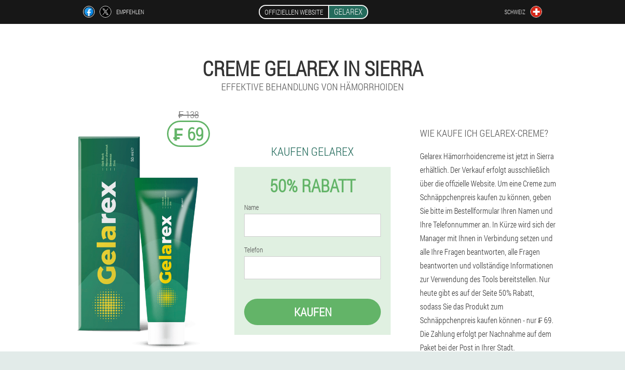

--- FILE ---
content_type: text/html; charset=UTF-8
request_url: https://ch.gelarex.com/st%C3%A4dte_zelle/sierra
body_size: 6817
content:

<!DOCTYPE html>
<html lang="de">
<head>
	<meta name="viewport" content="width=device-width, initial-scale=1.0">
	<meta http-equiv="Content-Type" content="text/html; charset=utf-8">
	<title>Kaufen Gelarex in Sierra</title>
	<meta name="description" content="Die Gelarex-Creme ist eine wirksame Behandlung von Hämorrhoiden in jedem Stadium. Sie können Sierra-Creme zu einem Schnäppchenpreis nur auf der offiziellen Website kaufen. Die Schweiz bietet die Postzustellung an jede Adresse an. ">

<link href="/css/webstyle797.css" rel="stylesheet">
<link rel="preload" href="/css/webstyle797.css" as="style">
<link rel="preload" href="/fonts/RobotoCondensedLight.woff" as="font" type="font/woff2" crossorigin>
	
			<link href="/images/favicon.ico" rel="shortcut icon">
		


	
<meta name="google-site-verification" content="xPJqoix8iu3IgYkVyw28h4rfQ0B-z0KXsYeDzpYMDM8" />	
	


<script  type="text/javascript">
function caxtgddhn(id) 
{
	var selector = document.getElementById(id);
	
	if(selector.classList.contains("active"))
	{
		selector.classList.remove("active");
	}
	else
	{
		selector.classList.add("active");
		
		document.onclick = function(e) {
			onclick(e, id);
		}

		
	}
	
}
	
function onclick(e, id) {
  e = e || window.event;
  var target = e.target || e.srcElement;
  var selector = document.getElementById(id);

  while (target.parentNode && target.tagName.toLowerCase() != 'body') {
    if (target == selector) {
      return;
    }
    target = target.parentNode;
  }
	selector.classList.remove("active");
}
	
</script>
	
	
</head>	
<body class="slad_196-ayu" itemscope itemtype="https://schema.org/Product">
<header>
	<div class="f_34__txm">
		
		<div class="hmxv_115-nms gofih_915__hl">
		<div class="hte_916__mch">
<a rel="noopener noreferrer nofollow" target="_blank" class="tqgod-906_e" href="https://www.facebook.com/sharer/sharer.php?u=ch.gelarex.com"><div><span title="Facebook"></span></div></a>
<a rel="noopener noreferrer nofollow" target="_blank" class="dfr_724-hq" href="https://x.com/share?text=Kaufen Gelarex in Sierra&url=ch.gelarex.com"><div><span title="X"></span></div></a>
<span class="mn_23__hkgda">Empfehlen</span></div>
		<div class="qexe_615__jci"><a href="/" class="t_648__afdbs"><div class="i_706-zbpt"><span class="djfdz-58_c">Offiziellen Website</span> <span class="bjg_932-edbf" itemprop="name">Gelarex</span></div></a></div>	
		<div class="cencp_122__ybn">
		
<div class="juv_159__eyqf">
<div class="awa-23_nevki" id="awa-23_nevki">		
<div class="be_946__ifqav" onclick="caxtgddhn('awa-23_nevki')">
<div class="vgi_927-qt"><span>Schweiz</span></div>
<div class="mbb-110_v"><div class="ce-392_gybp"><img src="/images/4mvzotkbop9qslmxmiy0.png" alt="Flagge (Schweiz)"></div></div>
</div>
<div class="eq-522_xcd">
<ul>
		<li><a href="https://ch-fr.gelarex.com" rel="alternate"><div class="fa_381-v">Suisse (fr)</div><div class="rudi-751_einm"><div class="lhfc_138__te"><img src="https://ch-fr.gelarex.com/images/en155wizrgwcgr.png"></div></div></a></li><li><a href="https://ch-it.gelarex.com" rel="alternate"><div class="fa_381-v">Svizzera (it)</div><div class="rudi-751_einm"><div class="lhfc_138__te"><img src="https://ch-it.gelarex.com/images/jqlv1hpx2ouk.png"></div></div></a></li><li><a href="https://ch-en.gelarex.com" rel="alternate"><div class="fa_381-v">Switzerland (en)</div><div class="rudi-751_einm"><div class="lhfc_138__te"><img src="https://ch-en.gelarex.com/images/zcsk6idgd1448hv29h7.png"></div></div></a></li><li><a href="https://gelarex.com" rel="alternate"><div class="fa_381-v">Deutschland</div><div class="rudi-751_einm"><div class="lhfc_138__te"><img src="https://gelarex.com/images/c51s34o71c62p51ys3.png"></div></div></a></li><li><a href="https://es.gelarex.com" rel="alternate"><div class="fa_381-v">España</div><div class="rudi-751_einm"><div class="lhfc_138__te"><img src="https://es.gelarex.com/images/3rdb4co5oemdrc0c.png"></div></div></a></li><li><a href="https://it.gelarex.com" rel="alternate"><div class="fa_381-v">Italia</div><div class="rudi-751_einm"><div class="lhfc_138__te"><img src="https://it.gelarex.com/images/90cqs8z6pebpt057.png"></div></div></a></li><li><a href="https://pt.gelarex.com" rel="alternate"><div class="fa_381-v">Portugal</div><div class="rudi-751_einm"><div class="lhfc_138__te"><img src="https://pt.gelarex.com/images/z5ttvh6fv1nm8oewwd.png"></div></div></a></li><li><a href="https://fr.gelarex.com" rel="alternate"><div class="fa_381-v">France</div><div class="rudi-751_einm"><div class="lhfc_138__te"><img src="https://fr.gelarex.com/images/n0hw3ty1j1frk.png"></div></div></a></li><li><a href="https://bg.gelarex.com" rel="alternate"><div class="fa_381-v">България</div><div class="rudi-751_einm"><div class="lhfc_138__te"><img src="https://bg.gelarex.com/images/l2ix762zixzubf.png"></div></div></a></li><li><a href="https://be.gelarex.com" rel="alternate"><div class="fa_381-v">Belgique</div><div class="rudi-751_einm"><div class="lhfc_138__te"><img src="https://be.gelarex.com/images/rttaj97xyabuer.png"></div></div></a></li><li><a href="https://at.gelarex.com" rel="alternate"><div class="fa_381-v">Österreich</div><div class="rudi-751_einm"><div class="lhfc_138__te"><img src="https://at.gelarex.com/images/3u5kce6qddeu97ubpj1.png"></div></div></a></li><li><a href="https://hu.gelarex.com" rel="alternate"><div class="fa_381-v">Magyarország</div><div class="rudi-751_einm"><div class="lhfc_138__te"><img src="https://hu.gelarex.com/images/3jh1weutkpu2n10xt2z.png"></div></div></a></li><li><a href="https://gr.gelarex.com" rel="alternate"><div class="fa_381-v">Ελλάδα</div><div class="rudi-751_einm"><div class="lhfc_138__te"><img src="https://gr.gelarex.com/images/ckcgp2q1bs.png"></div></div></a></li><li><a href="https://cy.gelarex.com" rel="alternate"><div class="fa_381-v">Κύπρος</div><div class="rudi-751_einm"><div class="lhfc_138__te"><img src="https://cy.gelarex.com/images/uipb0osn277vid.png"></div></div></a></li><li><a href="https://lv.gelarex.com" rel="alternate"><div class="fa_381-v">Latvija</div><div class="rudi-751_einm"><div class="lhfc_138__te"><img src="https://lv.gelarex.com/images/z0nbp1ffhubo7l35qa.png"></div></div></a></li><li><a href="https://lt.gelarex.com" rel="alternate"><div class="fa_381-v">Lietuva</div><div class="rudi-751_einm"><div class="lhfc_138__te"><img src="https://lt.gelarex.com/images/cu4rpworht5p.png"></div></div></a></li><li><a href="https://nl.gelarex.com" rel="alternate"><div class="fa_381-v">Nederland</div><div class="rudi-751_einm"><div class="lhfc_138__te"><img src="https://nl.gelarex.com/images/cl5xvyt8yr25j.png"></div></div></a></li><li><a href="https://pl.gelarex.com" rel="alternate"><div class="fa_381-v">Polska</div><div class="rudi-751_einm"><div class="lhfc_138__te"><img src="https://pl.gelarex.com/images/5uv140mv85xprzrrtfk.png"></div></div></a></li><li><a href="https://ro.gelarex.com" rel="alternate"><div class="fa_381-v">România</div><div class="rudi-751_einm"><div class="lhfc_138__te"><img src="https://ro.gelarex.com/images/zlcbbs8hclfer8fw1r0v.png"></div></div></a></li><li><a href="https://sk.gelarex.com" rel="alternate"><div class="fa_381-v">Slovensko</div><div class="rudi-751_einm"><div class="lhfc_138__te"><img src="https://sk.gelarex.com/images/6p6iei82z8iajonr9.png"></div></div></a></li><li><a href="https://si.gelarex.com" rel="alternate"><div class="fa_381-v">Slovenija</div><div class="rudi-751_einm"><div class="lhfc_138__te"><img src="https://si.gelarex.com/images/tepyiy24yuxk1y43a.png"></div></div></a></li><li><a href="https://hr.gelarex.com" rel="alternate"><div class="fa_381-v">Hrvatska</div><div class="rudi-751_einm"><div class="lhfc_138__te"><img src="https://hr.gelarex.com/images/mfddytbbv9qmk.png"></div></div></a></li><li><a href="https://cz.gelarex.com" rel="alternate"><div class="fa_381-v">Česká republika</div><div class="rudi-751_einm"><div class="lhfc_138__te"><img src="https://cz.gelarex.com/images/e4zkfx7v7ryp0ku.png"></div></div></a></li><li><a href="https://ee.gelarex.com" rel="alternate"><div class="fa_381-v">Eesti</div><div class="rudi-751_einm"><div class="lhfc_138__te"><img src="https://ee.gelarex.com/images/b1gpbkim9n8j0h8h.png"></div></div></a></li><li><a href="https://lu.gelarex.com" rel="alternate"><div class="fa_381-v">Lëtzebuerg</div><div class="rudi-751_einm"><div class="lhfc_138__te"><img src="https://lu.gelarex.com/images/2eajbxjtqqxa380y.png"></div></div></a></li><li><a href="https://ae.gelarex.com" rel="alternate"><div class="fa_381-v">الإمارات العربية المتحدة</div><div class="rudi-751_einm"><div class="lhfc_138__te"><img src="https://ae.gelarex.com/images/nvtp8o26h63r.png"></div></div></a></li>	
</ul>
</div></div></div>
</div>			
		</div>

	</div>

<div class="y_251__tvaa">
<meta itemprop="brand" content="Gelarex">
<meta itemprop="image" content="https://ch.gelarex.com/images/Gelarex%20Effektive%20Behandlung%20von%20Hämorrhoiden.png">
<meta itemprop="sku" content="37-566-7">
<meta itemprop="MPN" content="37-566-37">
<h1>Creme Gelarex in Sierra</h1>
<h2 class="ymehm_596-dc">Effektive Behandlung von Hämorrhoiden</h2>
<div class="sh-172_n gofih_915__hl">
<div class="ahadc_805__badcw">
<div class="kp_149-ciax"><img src="/images/Gelarex%20Effektive%20Behandlung%20von%20Hämorrhoiden.png" alt="Creme Gelarex" itemprop="image"><div itemprop="offers" itemscope itemtype="https://schema.org/Offer" class="r_306__ded sh_59__j"><div class="osjfd_211__lugfj"><span class="kgdp_836__dvjxm">₣ 138</span><span class="vypvk_160__advb">₣ 69</span></div><meta itemprop="url" content="https://ch.gelarex.com">
<meta itemprop="price" content="69">
<meta itemprop="priceCurrency" content="CHF">
<meta itemprop="priceValidUntil" content="2025-12-06">
<link itemprop="availability" href="https://schema.org/InStock">
<div itemprop="shippingDetails" itemtype="https://schema.org/OfferShippingDetails" itemscope>
<div itemprop="shippingRate" itemtype="https://schema.org/MonetaryAmount" itemscope>
<meta itemprop="value" content="9" />
<meta itemprop="currency" content="CHF" /></div>
<div itemprop="shippingDestination" itemtype="https://schema.org/DefinedRegion" itemscope>
<meta itemprop="addressCountry" content="CH" /></div>
<div itemprop="deliveryTime" itemtype="https://schema.org/ShippingDeliveryTime" itemscope>
<div itemprop="handlingTime" itemtype="https://schema.org/QuantitativeValue" itemscope>
<meta itemprop="minValue" content="0" />
<meta itemprop="maxValue" content="1" />
<meta itemprop="unitCode" content="DAY" /></div>
<div itemprop="transitTime" itemtype="https://schema.org/QuantitativeValue" itemscope>
<meta itemprop="minValue" content="5" />
<meta itemprop="maxValue" content="17" />
<meta itemprop="unitCode" content="DAY" /></div></div></div>
<div itemprop="hasMerchantReturnPolicy" itemtype="https://schema.org/MerchantReturnPolicy" itemscope>
<meta itemprop="applicableCountry" content="CH" />
<meta itemprop="returnPolicyCountry" content="CH" />
<meta itemprop="returnPolicyCategory" content="https://schema.org/MerchantReturnFiniteReturnWindow" />
<meta itemprop="merchantReturnDays" content="24" />
<meta itemprop="returnMethod" content="https://schema.org/ReturnByMail" />
<meta itemprop="returnFees" content="https://schema.org/ReturnFeesCustomerResponsibility" />
</div></div></div>
<div class="aggregaterating" itemprop="aggregateRating" itemscope itemtype="https://schema.org/AggregateRating">
<span itemprop="ratingValue">4.3</span><span itemprop="reviewCount">27</span>
<meta itemprop="bestRating" content="5">
<meta itemprop="worstRating" content="1">
</div>
</div>	
<div class="i_209-s">
<h3>Kaufen Gelarex</h3>
<div class="j-33_jgyzc">
<h3 class="z-216_pua">50% Rabatt</h3>
<form action='' method='POST'>
    <div class="srvas-576_jo">
    <label for="taije_6742__ckvri" class="biac-471_pfm">Name</label>
    <input id="taije_6742__ckvri" type="text" name="gdhdhag-5351_uwb" >
	    </div>
	
		<div class="eao_150__gs">
    <label for="evsefw_3596__v">Nachname</label>
    <input id="evsefw_3596__v" type='text' name="r_2101-ej" autocomplete="off">
    </div>
	<div class="eao_150__gs">
	 <label for="o_178__qhim">E-mail</label>
    <input id="o_178__qhim" type='email' name="email">
	</div>
	
    <div class="srvas-576_jo avct_71__fzw">
    <label for="qb-174_cgce" class="biac-471_pfm">Telefon</label>
    <input id="qb-174_cgce" type="text" name="z-9539_btdmg" >	
	    </div>
    <input type='hidden' name='flow_hash' value='kn3k'>
    <input type='hidden' name='landing' value='ch.gelarex.com'>
    <input type='hidden' name='country' value='ch'>
    <input type='hidden' name='referrer' value=''>
    <input type='hidden' name='sub1' value='Gelarex-ch'>
    <input type='hidden' name='sub2' value='ch.gelarex.com'>
    <input type='hidden' name='sub3' value='API-leadbit'>
    <input type='hidden' name='sub4' value='city Sierra top'>
        <button class="d-635_d" type='submit' value='Kaufen'>Kaufen</button>
</form>
</div>
</div>
<div class="gdm-452_sedvu">
<div itemprop="description" class="bnw-260_rjrgg"><h2>Wie kaufe ich Gelarex-Creme?</h2>
<p>Gelarex Hämorrhoidencreme ist jetzt in Sierra erhältlich. Der Verkauf erfolgt ausschließlich über die offizielle Website. Um eine Creme zum Schnäppchenpreis kaufen zu können, geben Sie bitte im Bestellformular Ihren Namen und Ihre Telefonnummer an. In Kürze wird sich der Manager mit Ihnen in Verbindung setzen und alle Ihre Fragen beantworten, alle Fragen beantworten und vollständige Informationen zur Verwendung des Tools bereitstellen. Nur heute gibt es auf der Seite 50% Rabatt, sodass Sie das Produkt zum Schnäppchenpreis kaufen können - nur ₣ 69. Die Zahlung erfolgt per Nachnahme auf dem Paket bei der Post in Ihrer Stadt.</p>
</div>
</div>
</div>
<div class="iijj-84_dto"></div>
</div>


</header>
	

<section class="gofih_915__hl">
<div class="jzwtl_255-oap city">
<h2>Wo kann ich kaufen in Sierra Gelarex</h2>

<ul class="rjohf_976__xje" itemscope="" itemtype="https://schema.org/BreadcrumbList">
<meta itemprop="name" content="Breadcrumb Gelarex" />
<meta itemprop="itemListOrder" content="Ascending" />	
<meta itemprop="numberOfItems" content="3" />
<li itemprop="itemListElement" itemscope="" itemtype="https://schema.org/ListItem"><a itemprop="item" href="/"><span itemprop="name">Gelarex</span></a><meta itemprop="position" content="0"></li><li itemprop="itemListElement" itemscope="" itemtype="https://schema.org/ListItem"><a itemprop="item" href="/städte_zelle/"><span itemprop="name">Städte</span></a><meta itemprop="position" content="1"></li><li class="active" itemprop="itemListElement" itemscope="" itemtype="https://schema.org/ListItem"><a itemprop="item" href="/städte_zelle/sierra"><span itemprop="name">Sierra</span></a><meta itemprop="position" content="2"></li></ul>
    
<div class="b_358-bhhiv mq_800__z">

<h2>Wie bestelle ich Gelarex Creme in Sierra?</h2>
<p>Laut Statistik ist jeder zweite Erwachsene in der Sierra mit den Symptomen akuter Hämorrhoiden konfrontiert: Schmerzen und Juckreiz. Die pflanzliche Creme Gelarex ist eine wirksame Behandlung von Hämorrhoiden, die Juckreiz und Schmerzen beseitigt. Die Creme zur Behandlung von Hämorrhoiden beseitigt sofort Beschwerden - nach 10-15 Minuten werden Sie Schmerzen und Juckreiz vergessen. Natürliche Hämorrhoiden-Schmerz- und Juckreiz-Creme, die an Sierra geliefert wird, bietet eine hochwertige Krankheitsbehandlung und Komplikationsprävention.</p>
<p>So kaufen Sie Gelarex Creme zur Behandlung und Vorbeugung von Hämorrhoiden:</p>
<ul><li>Füllen Sie ein einfaches Bestellformular auf der Website auf der offiziellen Website aus;</li>
<li>der Betreiber wird Sie kontaktieren, um die Bestellung zu bestätigen;</li>
<li>Lieferadresse in Sierra bestätigen</li>
<li>Bezahlen Sie die Bestellung nach Erhalt per Post oder Kurier.</li>
</ul>
<p>Auf Wunsch berät der Betreiber zum Gerät. Sie zahlen nichts im Voraus: Wenn Sie die Post erhalten, können Sie die Bestellung bezahlen. Die Schweiz bietet gezielte Lieferungen an. Der genaue Preis für den Versand eines Pakets per Postbote an die angegebene Adresse kann je nach Stadt variieren.</p>
<p>Nur heute RABATT -50% in der Schweiz - beeilen Sie sich und bestellen Sie eine Creme gegen Juckreiz und Schmerzen zum Aktionspreis ₣ 69. Beginnen Sie stattdessen mit der Verwendung der Gelarex-Creme und vergessen Sie die Schmerzen und den Juckreiz für immer.</p>

	
	
</div>

<div class="b_358-bhhiv mq_800__z iedi_790__h">
<h3>Andere Städte in der Schweiz, in denen Sie kaufen können Gelarex</h3><table class="ixaw_520__h">
<thead><tr><th colspan="2"><h4>Städte in der Schweiz, in denen Sie kaufen können Gelarex</h4></th></tr></thead>
<tbody>
<tr><td><a href="/städte_zelle/genf">Gelarex in Genf</a></td><td><a href="/städte_zelle/zürich">Gelarex in Zürich</a></td></tr><tr><td><a href="/städte_zelle/basel">Gelarex in Basel</a></td><td><a href="/städte_zelle/bern">Gelarex in Bern</a></td></tr><tr><td><a href="/städte_zelle/lugano">Gelarex in Lugano</a></td><td><a href="/städte_zelle/flughafen_genf">Gelarex im Flughafen Genf</a></td></tr><tr><td><a href="/städte_zelle/altenrhein">Gelarex in Altenrhein</a></td><td><a href="/städte_zelle/adelboden">Gelarex in Adelboden</a></td></tr><tr><td><a href="/städte_zelle/appenzeller">Gelarex in Appenzell</a></td><td><a href="/städte_zelle/aarau">Gelarex in Aarau</a></td></tr><tr><td><a href="/städte_zelle/arbon">Gelarex in Arbon</a></td><td><a href="/städte_zelle/arosa">Gelarex in Arosa</a></td></tr><tr><td><a href="/städte_zelle/ascona">Gelarex in Ascona</a></td><td><a href="/städte_zelle/baden">Gelarex in Baden</a></td></tr><tr><td><a href="/städte_zelle/bellinzona">Gelarex in Bellinzona</a></td><td><a href="/städte_zelle/biel">Gelarex in Biel</a></td></tr><tr><td><a href="/städte_zelle/brigg">Gelarex in Brigitte</a></td><td><a href="/städte_zelle/burgdorf">Gelarex in Burgdorf</a></td></tr><tr><td><a href="/städte_zelle/chef">Gelarex im Boss</a></td><td><a href="/städte_zelle/es_ist">Gelarex in seinem</a></td></tr><tr><td><a href="/städte_zelle/wädenswil">Gelarex in Wädenswil</a></td><td><a href="/städte_zelle/weinfelden">Gelarex in Weinfelden</a></td></tr><tr><td><a href="/städte_zelle/wengen">Gelarex in Wengen</a></td><td><a href="/städte_zelle/verbier">Gelarex in Verbier</a></td></tr><tr><td><a href="/städte_zelle/wettingen">Gelarex in Wettingen</a></td><td><a href="/städte_zelle/wetzikon">Gelarex in Wetzikon</a></td></tr><tr><td><a href="/städte_zelle/villars">Gelarex in Villars</a></td></tbody>
<tfoot><tr><td colspan="2"><b><a href="/städte_zelle/">Städte in der Schweiz</b></a></b></td></tr></tfoot>
</table>
</div>

</div>

	
	
<aside class="fah_632-sg dmgy_616__yif">
<h2>Artikel</h2>
<div class="qgj-731_xna mq_800__z">
<ul>
<li>
	<article itemscope itemtype="https://schema.org/NewsArticle">
	<a href="/artikel_seiten/3_hämorrhoiden:_symptome_und_behandlung"><div class="gedx-398_npd"><img itemprop="image" alt="Blut auf Toilettenpapier ist ein Zeichen von Hämorrhoiden" src="/images/artikel/10614/Blut%20auf%20Toilettenpapier%20ist%20ein%20Zeichen%20von%20Hämorrhoiden.jpg" ></div><h3 itemprop="headline" class='m_239-wyjs'>Hämorrhoiden: Symptome und Behandlung</h3></a>
	<div itemprop="articleBody" class='mm-63_if'>Was sind Hämorrhoiden, was sind seine Symptome, der Entwicklung des Krankheitsgrades und die Methoden ihrer Behandlung? Ist es möglich, Hämorrhoiden zu Hause zu heilen?</div>
	<time itemprop="datePublished" datetime="2025-10-07T16:39:54Z" class="fpxf-712_g">7 Oktober 2025</time>
	<meta itemprop="dateModified" content="2025-10-07T16:39:54Z">
	<address itemprop="author" itemscope itemtype="https://schema.org/Person">
	<meta itemprop="name" content="Jasmin">
	<meta rel="author" itemprop="url" content="https://ch.gelarex.com/autoren_von_artikeln/18_jasmin">
	</address>
	<link itemprop="mainEntityOfPage" href="https://ch.gelarex.com/artikel_seiten/3_Hämorrhoiden">
	<div itemprop="publisher" itemscope itemtype="https://schema.org/Organization">
<link itemprop="url" href="/">
<meta itemprop="name" content="Gelarex">
<div itemprop="logo" itemscope itemtype="https://www.schema.org/ImageObject">
<link itemprop="url" href="/images/favicon.ico">
</div>
</div>
	
	</article>
	</li><li>
	<article itemscope itemtype="https://schema.org/NewsArticle">
	<a href="/artikel_seiten/1_hämorrhoiden"><div class="gedx-398_npd"><img itemprop="image" alt="Schmerzen im Anus mit Hämorrhoiden" src="/images/artikel/2167/Schmerzen%20im%20Anus%20mit%20Hämorrhoiden.jpg" ></div><h3 itemprop="headline" class='m_239-wyjs'>Hämorrhoiden</h3></a>
	<div itemprop="articleBody" class='mm-63_if'>Hämorrhoiden sind eine Erkrankung, die mit der Ausdehnung des Venenplexus im Rektum verbunden ist. Die Krankheit hat eine große Anzahl von Klassifikationen. Bei der Behandlung können sowohl konservative als auch operative Methoden angewendet werden. </div>
	<time itemprop="datePublished" datetime="2021-07-29T01:24:17Z" class="fpxf-712_g">29 Juli 2021</time>
	<meta itemprop="dateModified" content="2021-07-29T01:24:17Z">
	<address itemprop="author" itemscope itemtype="https://schema.org/Person">
	<meta itemprop="name" content="Sabrina">
	<meta rel="author" itemprop="url" content="https://ch.gelarex.com/autoren_von_artikeln/23_sabrina">
	</address>
	<link itemprop="mainEntityOfPage" href="https://ch.gelarex.com/artikel_seiten/1_Hämorrhoiden">
	<div itemprop="publisher" itemscope itemtype="https://schema.org/Organization">
<link itemprop="url" href="/">
<meta itemprop="name" content="Gelarex">
<div itemprop="logo" itemscope itemtype="https://www.schema.org/ImageObject">
<link itemprop="url" href="/images/favicon.ico">
</div>
</div>
	
	</article>
	</li><li>
	<article itemscope itemtype="https://schema.org/NewsArticle">
	<a href="/artikel_seiten/2_hämorrhoiden"><div class="gedx-398_npd"><img itemprop="image"  alt="Wie sind Hämorrhoiden " src="/images/artikel/10299/Wie%20sind%20Hämorrhoiden%20.jpg" ></div><h3 itemprop="headline" class='m_239-wyjs'>Hämorrhoiden</h3></a>
	<div itemprop="articleBody" class='mm-63_if'>Hämorrhoiden, Ursachen von Hämorrhoiden, intern und extern, Grad, Symptome von Hämorrhoiden, Gefahr, Diagnose, wie man minimal invasive Methoden, chirurgische Behandlung, Ernährung und Ernährung nach der Operation, Vorbeugung, Prävention behandelt. </div>
	<time itemprop="datePublished" datetime="2025-05-07T17:53:25Z" class="fpxf-712_g">7 Mai 2025</time>
	<meta itemprop="dateModified" content="2025-05-07T17:53:25Z">
	<address itemprop="author" itemscope itemtype="https://schema.org/Person">
	<meta itemprop="name" content="Jasmin">
	<meta rel="author" itemprop="url" content="https://ch.gelarex.com/autoren_von_artikeln/18_jasmin">
	</address>
	<link itemprop="mainEntityOfPage" href="https://ch.gelarex.com/artikel_seiten/2_Hämorrhoiden">
	<div itemprop="publisher" itemscope itemtype="https://schema.org/Organization">
<link itemprop="url" href="/">
<meta itemprop="name" content="Gelarex">
<div itemprop="logo" itemscope itemtype="https://www.schema.org/ImageObject">
<link itemprop="url" href="/images/favicon.ico">
</div>
</div>
	
	</article>
	</li></ul></div>
<div class="wcupi_530-foda"><a href="/artikel_seiten/">Alle Artikel</a></div>
	</aside>
	


<aside class="e_793__ogf">
	<div class="az-132_dydi">
	<div class="s_356-b">
	<div class="j-33_jgyzc a_748__jf">
		<h3 class="z-216_pua">Bestellen in Sierra Gelarex </h3>
<form action='/st%C3%A4dte_zelle/sierra#htxw_5655__zmvso' method='POST'>
    <div class="srvas-576_jo">
    <label for="h_5022__rldweiv" class="biac-471_pfm">Gib deinen Namen ein</label>
    <input id="h_5022__rldweiv" type='text' name="gdhdhag-5351_uwb" >
	    </div>
    
		<div class="eao_150__gs">
    <label for="uu_5147__cwzmv">Info</label>
    <input id="uu_5147__cwzmv" type='text' name="hfp_1449-gguo" autocomplete="off">
    </div>
	<div class="eao_150__gs">
    <label for="dife-7854_iyjpit">Nachname</label>
    <input id="dife-7854_iyjpit" type='text' name="r_2101-ej" autocomplete="off">
    </div>
	<div class="eao_150__gs">
	 <label for="uyngr_2116__qbk">E-Mail</label>
    <input id="uyngr_2116__qbk" type='email' name='email' autocomplete="off">
	</div>
	
    <div class="srvas-576_jo avct_71__fzw">
    <label for="fcvkffp-5544_fyoia" class="biac-471_pfm">Geben Sie Ihr Telefon ein</label>
    <input id="fcvkffp-5544_fyoia" type='text' name="z-9539_btdmg" >
	    </div>
	<input type='hidden' name='htxw_5655__zmvso' value='1'>
    <input type='hidden' name='flow_hash' value='kn3k'>
    <input type='hidden' name='landing' value='ch.gelarex.com'>
    <input type='hidden' name='country' value='ch'>
    <input type='hidden' name='referrer' value=''>
    <input type='hidden' name='sub1' value='Gelarex-ch'>
    <input type='hidden' name='sub2' value='ch.gelarex.com'>
    <input type='hidden' name='sub3' value='API-leadbit'>
    <input type='hidden' name='sub4' value='city Sierra'>
        <button class="d-635_d" type='submit' value='Kaufen'>Kaufen</button>
</form>
</div>
	</div>
	<div class="bey-100_hx"><div class="kp_149-ciax"><img src="/images/Gelarex%20Effektive%20Behandlung%20von%20Hämorrhoiden.png" alt="Gelarex"><div class="r_306__ded faa_555__gcm"><div class="osjfd_211__lugfj"><span class="kgdp_836__dvjxm">₣ 138</span><span class="vypvk_160__advb">₣ 69</span></div></div></div></div>
	</div>	
	</aside>
	
</section>








<footer class="hz_986__aa">
	<div class="gofih_915__hl gec_889__icu">
		<nav class="ofa_674__eaj">
		<ul>
				<li><a class="link" href="/erfahrung_abschnitte">Erfahrung</a></li>
						<li><a class="link" href="/zellen_gebrauchsanweisung">Gebrauchsanweisung</a></li>
						<li><a href="/bewertungen_zellen">Bewertungen</a></li>
						<li><a href="/städte_zelle/">Städte</a></li>
				
				<li><a href="/artikel_seiten/">Artikel</a></li>
			
				<li><a href="/block_apotheke">Apotheke</a></li>
			
			<li><a href="/seiten_kontakte">Kontakte</a></li>
						<li><a href="/kosten_nach_land">Alle Preise</a></li>
				</ul>
		</nav>
		
		<div class="ejp-324_vycu">
			<a class="fj-132_y" href="/"><h3>Gelarex</h3> <sup class='ja-598_ob'>Creme</sup></a>
						<div class="fg_101__ydm"><a href="mailto:gelarex.sales@ch.gelarex.com">gelarex.sales@ch.gelarex.com</a></div>
						<div class="cfqo-465_bnej">Effektive Behandlung von Hämorrhoiden</div>
			 
			<div class="fg_101__ydm">Offizielle Website in der Schweiz</div>			<div class="fg_101__ydm">Original-Produkt</div>
		</div>
	</div>
</footer>


	

</body>

</html>






--- FILE ---
content_type: text/css
request_url: https://ch.gelarex.com/css/webstyle797.css
body_size: 6557
content:
* { margin: 0; padding: 0; border: 0; font-size: 100%; font: inherit; }


article, aside, details, figcaption, figure, footer, hgroup, menu, nav, section { display: block; }

body { line-height: 1; }

ul { list-style: none; }

blockquote, q { quotes: none; }

blockquote { background: rgba(255,242,193, 1); padding: 10px; }

blockquote:before, blockquote:after { content: ''; content: none; }

q:before, q:after { content: ''; content: none; }

table { border-collapse: collapse; border-spacing: 0; }

button, input { outline: none; border: none; }


@font-face { font-family: "RobotoCondensedLight"; src: url("../fonts/RobotoCondensedLight.eot"); src: url("../fonts/RobotoCondensedLight.eot?#iefix") format("embedded-opentype"), url("../fonts/RobotoCondensedLight.woff") format("woff"), url("../fonts/RobotoCondensedLight.ttf") format("truetype"); font-style: normal; font-weight: normal; font-display: swap; }

@font-face {
  font-family: 'Lobster';
  font-style: normal;
  font-weight: 400;
  font-display: swap;
  src: url(../fonts/Lobster1.woff2) format('woff2');
  unicode-range: U+0460-052F, U+1C80-1C88, U+20B4, U+2DE0-2DFF, U+A640-A69F, U+FE2E-FE2F;
}

@font-face {
  font-family: 'Lobster';
  font-style: normal;
  font-weight: 400;
font-display: swap;
  src: url(../fonts/Lobster2.woff2) format('woff2');
  unicode-range: U+0400-045F, U+0490-0491, U+04B0-04B1, U+2116;
}

@font-face {
  font-family: 'Lobster';
  font-style: normal;
  font-weight: 400;
font-display: swap;
  src: url(../fonts/Lobster3.woff2) format('woff2');
  unicode-range: U+0102-0103, U+0110-0111, U+0128-0129, U+0168-0169, U+01A0-01A1, U+01AF-01B0, U+1EA0-1EF9, U+20AB;
}

@font-face {
  font-family: 'Lobster';
  font-style: normal;
  font-weight: 400;
font-display: swap;
  src: url(../fonts/Lobster4.woff2) format('woff2');
  unicode-range: U+0100-024F, U+0259, U+1E00-1EFF, U+2020, U+20A0-20AB, U+20AD-20CF, U+2113, U+2C60-2C7F, U+A720-A7FF;
}

@font-face {
  font-family: 'Lobster';
  font-style: normal;
  font-weight: 400;
font-display: swap;
  src: url(../fonts/Lobster5.woff2) format('woff2');
  unicode-range: U+0000-00FF, U+0131, U+0152-0153, U+02BB-02BC, U+02C6, U+02DA, U+02DC, U+2000-206F, U+2074, U+20AC, U+2122, U+2191, U+2193, U+2212, U+2215, U+FEFF, U+FFFD;
}




body { 
	padding: 0; margin: 0; 
	background: rgba(36,107,92, 0.13);
	color: #333333; 
	min-width: 1000px; 
	font-family: "RobotoCondensedLight", "Arial", sans-serif; 
}


body.success
{
	background: rgba(99,180,104, 0.4);
}


.message_scs
{
	
}

.message_scs h4
{
	font: 35px/35px "Lobster", Arial, Helvetica, sans-serif;
	color: #FFF;
	text-align: center;
}

.message_scs h4 > span
{
	display: block;
	line-height: 52px;
	font-size: 48px;
	color: #63b468;
}


.wrap_scs
{
	margin: 0 auto;
	margin-top: 60px;
	padding: 30px;
	width: 400px;
	font-size: 20px;
	text-align: center;
	line-height: 150%;
	color: #545454;
	background: #FCCA49;
	border:5px solid #FFF;
	border-radius: 10px;
}


.gec_889__icu:after { display: table; content: ''; clear: both; }

.iijj-84_dto { clear: both; }

.gofih_915__hl { width: 1000px; margin: 0 auto; }


.g-323_x
{
	display: block;
}

.g-323_x:after
{
	content: "";
	display: block;
	clear: both;
	visibility: hidden;
	line-height: 0;
	height: 0;
}

section.gofih_915__hl
{
	margin-top: 70px;
}

.hmxv_115-nms 
{
	display: table;
	position: relative;
}



.hte_916__mch
{
	display: table-cell;
	width: 300px;
	padding-left: 30px;
	vertical-align: middle;
	text-transform: uppercase; 
}


.hte_916__mch > a
{
	display: block;
	float: left;
}

.hte_916__mch > a.tqgod-906_e
{
	margin-right: 10px;
}

.hte_916__mch > a.dfr_724-hq
{
	margin-right: 10px;
}


.hte_916__mch > a > div
{
    width: 22px;
    height: 22px;
    overflow: hidden;
    border-radius: 50% 50%;
    border: 1px solid #f5f5f5;
}

.hte_916__mch > a > div > span
{
	display: block;
    height: 22px;
    width: auto;
	background-repeat: no-repeat;
	background-size: 22px 22px;
}

.hte_916__mch > a.tqgod-906_e > div > span
{
	background-image: url(../images/FB.png);
}

.hte_916__mch > a.dfr_724-hq > div > span
{
	background-image: url(../images/X.png);
}

.hte_916__mch > span.mn_23__hkgda
{
	font-size: 12px;
    line-height: 24px;
    color: #f5f5f5;
}



.qexe_615__jci 
{ 
	display: table-cell;
	width: 400px;
	vertical-align: middle;
	white-space: normal;
}


.f_34__txm { background-color: #171717; }

.f_34__txm .t_648__afdbs 
{
	display: table;
	margin: 0 auto;
	text-decoration: none; 
}

.f_34__txm .i_706-zbpt { 
	display: table;
	text-transform: uppercase; 
	color: #f5f5f5; text-decoration: none; 
	padding: 10px 0 10px 0px; 
}

	.f_34__txm .i_706-zbpt > .djfdz-58_c
	{
		display: table-cell;
	padding: 4px 10px;
    border: 2px solid #f5f5f5;
    border-right: none;
    border-radius: 50px 0px 0px 50px;
    font-size: 14px;
    line-height: 16px;
	}	

	
	
	
	.i_706-zbpt .bjg_932-edbf
{
	display: table-cell;
	padding: 4px 10px;
    background: rgba(36,107,92, 1);
    border: 2px solid #f5f5f5;
    border-radius: 0px 50px 50px 0px;
    font-size: 16px;
    line-height: 16px;
}

.cencp_122__ybn
{
	display: table-cell;
	width: 300px;
	padding-right: 30px;
	vertical-align: top;
}

.cencp_122__ybn > .juv_159__eyqf 
{
	float: right;
}


.cencp_122__ybn > .juv_159__eyqf > .awa-23_nevki
{
	position: absolute;
	max-width: 170px;
	right: 0px;
}


.cencp_122__ybn > .juv_159__eyqf > .awa-23_nevki > .eq-522_xcd
{
	position: relative;
    visibility: hidden;
    z-index: 10;
	width: 170px;
	background: #f5f5f5;
	padding-bottom: 10px;
}


.cencp_122__ybn > .juv_159__eyqf > .awa-23_nevki.active > .eq-522_xcd
{
	visibility: visible;
}

.cencp_122__ybn > .juv_159__eyqf > .awa-23_nevki > .eq-522_xcd > ul
{
	display: block;
	max-height: 200px;
    overflow-x: hidden;
}

.cencp_122__ybn > .juv_159__eyqf > .awa-23_nevki > .eq-522_xcd > ul > li
{
	display: block;
}

.cencp_122__ybn > .juv_159__eyqf > .awa-23_nevki > .eq-522_xcd > ul > li:not(:last-child) > a
{
	padding-bottom: 10px;
}

.cencp_122__ybn > .juv_159__eyqf > .awa-23_nevki > .eq-522_xcd > ul > li:last-child > a
{
	padding-bottom: 10px
}


.cencp_122__ybn > .juv_159__eyqf > .awa-23_nevki > .eq-522_xcd > ul > li > a
{
	display: table;
	padding-top: 10px;
	padding-left: 20px;
    padding-right: 30px;
    width: 120px;
	text-decoration: none;
	color: #171717;
}

.cencp_122__ybn > .juv_159__eyqf > .awa-23_nevki > .eq-522_xcd > ul > li > a:hover
{
	color: rgba(36,107,92, 1);
	background: #f0f0f0;
}


.cencp_122__ybn > .juv_159__eyqf > .awa-23_nevki > .eq-522_xcd > ul > li > a > .rudi-751_einm
{
	display: table-cell;
	vertical-align: middle;
	height: 22px;
    width: 32px;
}


.cencp_122__ybn > .juv_159__eyqf > .awa-23_nevki > .eq-522_xcd > ul > li > a > .rudi-751_einm > .lhfc_138__te
{
	width: 20px;
    height: 20px;
    margin-left: 10px;
    overflow: hidden;
    border-radius: 50% 50%;
    border: 1px solid #171717;
}


.cencp_122__ybn > .juv_159__eyqf > .awa-23_nevki > .eq-522_xcd > ul > li > a:hover > .rudi-751_einm > .lhfc_138__te
{
	 
}

.cencp_122__ybn > .juv_159__eyqf > .awa-23_nevki > .eq-522_xcd > ul > li > a > .rudi-751_einm > .lhfc_138__te > img
{
	display: block;
	height: 20px;
	margin-left: -25%;
}

.cencp_122__ybn > .juv_159__eyqf > .awa-23_nevki > .eq-522_xcd > ul > li > a > .fa_381-v
{
	display: table-cell;
	vertical-align: middle;
	font-size: 12px;
    line-height: 22px;
    text-transform: uppercase;
	text-align: right;
}

.cencp_122__ybn > .juv_159__eyqf > .awa-23_nevki > .eq-522_xcd > ul > li > a:hover > .fa_381-v
{
	text-decoration: underline;
}




.juv_159__eyqf > .awa-23_nevki > .be_946__ifqav
{
	display: table;
	position: relative;
	width: 120px;
	padding: 12px 30px 12px 20px;
	z-index: 20;
	background: #171717;
	cursor: pointer;
}


.juv_159__eyqf > .awa-23_nevki.active > .be_946__ifqav
{
	background: #f5f5f5;
}


.juv_159__eyqf > .awa-23_nevki > .be_946__ifqav > *
{
	display: table-cell;
	vertical-align: middle;
	text-align: right;
}


.cencp_122__ybn .vgi_927-qt
{
	font-size: 12px;
    line-height: 24px;
	text-transform: uppercase;
}


.cencp_122__ybn .vgi_927-qt > span
{
	display: inline-block;
	color: #f5f5f5;
}


.cencp_122__ybn .awa-23_nevki.active .vgi_927-qt > span
{
	color: #171717;
}



.cencp_122__ybn .mbb-110_v
{
	height: 24px;
	width: 34px;
}

.cencp_122__ybn .mbb-110_v > .ce-392_gybp
{
	width: 22px;
	height: 22px;
	margin-left: 10px;
	overflow: hidden;
	border-radius: 50% 50%;
	border:1px solid #f5f5f5;
}

.cencp_122__ybn .awa-23_nevki.active .mbb-110_v > .ce-392_gybp
{
	border:1px solid #171717;
}

.cencp_122__ybn .mbb-110_v > .ce-392_gybp > img
{
	display: block;
	height: 22px;
	margin-left: -25%;
}

.y_251__tvaa 
{
	padding:70px 0px;
	background-color: #FFFFFF;
}

.y_251__tvaa > .sh-172_n
{
	display: table;
	margin-top: 70px;
}



.y_251__tvaa > .sh-172_n > *
{
	display: table-cell;
	vertical-align: middle;
}

.y_251__tvaa > .sh-172_n > .i_209-s
{
	width: 440px;
	max-width: 440px;
}

.y_251__tvaa > h1
{
	font-size: 42px;
	font-weight: bold;
	text-align: center;
	text-transform: uppercase;
	
}

.y_251__tvaa > h1 .ja-598_ob
{
	position: absolute;
	vertical-align: top;
	font-size: 16px;
	line-height: 16px;
	color: #171717;
	margin-left: 6px;
}



.y_251__tvaa > .ymehm_596-dc
{
	margin-top: 6px;
	font-size: 20px;
	text-align: center;
	text-transform: uppercase;
	color: #545454;
}


.i_209-s > h3
{
	font-size: 24px;
	text-align: center;
	text-transform: uppercase;
	color: rgba(36,107,92, 1);
}


.i_209-s > .j-33_jgyzc
{
	margin: 20px 60px 0px 60px;
	padding: 20px;
	background-color: rgba(99,180,104, 0.2);
}


.j-33_jgyzc.a_748__jf
{
	margin-right: 100px;
}


.j-33_jgyzc > h3.z-216_pua
{
    color: #63b468;
    text-transform: uppercase;
	text-align: center;
	font-size: 36px;
	font-weight: bold;
	line-height: 36px;
	padding-bottom: 20px;
}

.j-33_jgyzc.a_748__jf > h3.z-216_pua
{
	padding-bottom: 30px;
    font-size: 36px;
    line-height: 38px;
	text-align:left;
}


.i_209-s > .j-33_jgyzc .srvas-576_jo
{
	
}


.j-33_jgyzc .eao_150__gs
{
	display: none;
}


.j-33_jgyzc .srvas-576_jo.avct_71__fzw
{
	margin-top: 20px;
}

.j-33_jgyzc .srvas-576_jo .biac-471_pfm {
    display: block;
    font-size: 14px;
    font-weight: normal;
    color: #505050;
}


.j-33_jgyzc.a_748__jf .srvas-576_jo .biac-471_pfm
{
	font-size: 16px;
	font-weight: normal;
}



.j-33_jgyzc .srvas-576_jo > input {
    display: block;
    box-sizing: border-box;
    margin: 6px 0 0 0;
    width: 100%;
    font-size: 16px;
    padding: 12px 14px;
    border: 1px solid #CCCCCC;
}

.j-33_jgyzc.a_748__jf .srvas-576_jo > input
{
	margin: 8px 0 0 0;
	padding: 16px 18px;
	font-size: 18px;
	max-width: 400px;
}

.j-33_jgyzc .srvas-576_jo .gygv_26-b {
    display: block;
	margin-top: 8px;
	padding: 8px;
    font-size: 14px;
    color: white;
    background-color: #CD5C5C;
}

.j-33_jgyzc.a_748__jf .srvas-576_jo .gygv_26-b
{
	max-width: 384px;
	font-size:16px;
}

.j-33_jgyzc .d-635_d {
   display: block;
	width: 100%;
	margin-top: 40px;
    vertical-align: top;
    text-decoration: none;
    color: #ffffff;
    text-transform: uppercase;
    font-family: "RobotoCondensedLight", "Arial", sans-serif;
    font-size: 24px;
	font-weight: bold;
    line-height: 54px;
    height: 54px;
    padding: 0 30px 0 30px;
    text-align: center;
	cursor: pointer;
	background: #63b468;
	white-space: normal;
	border-radius: 30px;
}

.j-33_jgyzc.a_748__jf .d-635_d 
{
	line-height: 58px;
    height: 58px;
	font-size: 28px;
	max-width: 400px;
}


.kp_149-ciax
{
	position: relative;
	display: table;
    margin: 0 auto;
}

.kp_149-ciax > .r_306__ded
{
	position: absolute;
	display: table;
	background-color: rgba(255,255,255, 1);
    border-radius: 30px;
    border: 3px solid rgba(99,180,104, 1);
	
}

.kp_149-ciax > .r_306__ded.sh_59__j
{
	right: -10px;
	top:-10px;
}

.kp_149-ciax > .r_306__ded.faa_555__gcm
{
	top:0px;
	right: -20px;
}

.kp_149-ciax > .r_306__ded > .osjfd_211__lugfj
{
	display: table-cell;
	vertical-align: middle;
}


.kp_149-ciax > .r_306__ded .kgdp_836__dvjxm
{
	display: block;
	position: absolute;
	width: 100%;
	top: -26px;
	font-size: 20px;
	text-decoration: line-through;
	text-align: center;
	color: #777777;
}

.kp_149-ciax > .r_306__ded .vypvk_160__advb
{
	display: block;
	padding: 6px 10px 6px 10px;
	color: rgba(99,180,104, 1);
    text-transform: uppercase;
    font-size: 36px;
    line-height: 36px;
	text-align: center;
	font-weight: bold;
}

.ahadc_805__badcw > .kp_149-ciax > img
{
	display: block;
	width: 280px;
	height: auto;
	max-width: 280px;
}


.y_251__tvaa > .sh-172_n > .gdm-452_sedvu
{
	width: 280px;
}


.gdm-452_sedvu > .bnw-260_rjrgg
{
    font-size: 16px;
    line-height: 180%;
}


.gdm-452_sedvu > .bnw-260_rjrgg > b, .gdm-452_sedvu > .bnw-260_rjrgg > h2, .gdm-452_sedvu > .bnw-260_rjrgg > h3
{
    font-size: 20px;
	padding-bottom: 20px;
    text-transform: uppercase;
    color: #545454;
}

.gdm-452_sedvu > .bnw-260_rjrgg > ol
{
	padding-left: 20px;
}


main
{
	
}


.mq_800__z
{
	background-color: #FFFFFF;
	color: #343434;
	font-size: 16px; 
	line-height: 180%;
    /*box-shadow: 0 1px 0 0 #d7d8db, 0 0 0 1px #e3e4e8;*/
}


.rjohf_976__xje
{
	display: block;
	margin-bottom: 15px;
	margin-left: 30px;
}

.rjohf_976__xje > li
{
	display: inline-block;
}

.rjohf_976__xje > li > a
{
	font-size: 14px;
	line-height: 14px;
	text-decoration: none;
	color: rgba(36,107,92, 1);
}

.rjohf_976__xje > li:not(.active) > a:hover
{
	text-decoration: underline;
}

.rjohf_976__xje > li:not(:last-child) > a:after {
    float: right;
    margin:0px 6px 0px 6px;
    content: "/";
    display: block;
    line-height: 16px;
    height: 16px;
	font-size: 16px;
	color: #545454;
}

.rjohf_976__xje > li.active > a
{
	color: #545454;
}




.jzwtl_255-oap 
{ 
	margin-bottom: 50px; 

}



.jzwtl_255-oap > .b_358-bhhiv
{
	 padding: 30px;
	overflow: hidden;
}


.jzwtl_255-oap > .b_358-bhhiv:after { display: table; content: ''; clear: both; }




.jzwtl_255-oap h1 
{ 
	color: rgba(36,107,92, 1); 
	font-size: 42px; line-height: 42px; 
	font-weight: bold;
	text-transform: uppercase; 
	text-align: center;
	padding-bottom: 30px;
    word-wrap: break-word;
}

.jzwtl_255-oap h1 .ja-598_ob
{
	position: absolute;
	vertical-align: top;
	font-size: 16px;
	line-height: 16px;
	color: #171717;
	margin-left: 6px;
}


.jzwtl_255-oap h2 
{ 
	color: rgba(36,107,92, 1); 
	font-size: 40px; line-height: 42px; 
	font-weight: normal;
	text-transform: uppercase; 
	text-align: center;
	padding-bottom: 30px;
	word-wrap: break-word;
}

.jzwtl_255-oap h2:first-child
{
	padding-top: 0px;
}

.jzwtl_255-oap .b_358-bhhiv > h2
{
	padding-top: 30px;
	padding-bottom: 20px;
	color: #222222;
	text-align: left;
	font-size: 36px; line-height: 38px;
}

.jzwtl_255-oap .b_358-bhhiv > h2:first-child
{
	padding-top: 0px;
	text-align: center;
}
.jzwtl_255-oap h2:first-child
{
	padding-top: 0px;
	color: rgba(36,107,92, 1); 
}


.jzwtl_255-oap h3 { font-size: 30px; line-height: 40px; color: #222222; text-transform: uppercase; padding: 20px 0 10px 0; }


.jzwtl_255-oap h4 { font-size: 24px; line-height: 30px; color: #222222; text-transform: uppercase; padding: 16px 0 6px 0; }

.jzwtl_255-oap h5 { font-size: 24px; line-height: 30px; color: #222222; text-transform: uppercase; padding: 16px 0 6px 0; }

.b_358-bhhiv ul { margin-top: 12px; }


.b_358-bhhiv ul > li 
{ 
	margin-left: 20px;  
	margin-bottom: 12px; 
	list-style: circle;
}

.b_358-bhhiv ul.clear > li, .b_358-bhhiv ol.clear > li 
{
	clear: both;
}

.b_358-bhhiv ul.clear > li:after, .b_358-bhhiv ol.clear > li:after { display: block; content: ''; clear: both; }


.b_358-bhhiv ul.bxb_712-ed
{
	margin-top: 0px !important;
}

.b_358-bhhiv ul.bxb_712-ed > li 
{
	margin-left: 0px !important;
}

.b_358-bhhiv ol { margin-left: 20px; margin-top: 12px; }

.b_358-bhhiv ol > li { padding-left: 6px;  margin-bottom: 12px;}


.b_358-bhhiv ul.list-recomend
{
	
}

.b_358-bhhiv ul.list-recomend > li
{
	display: inline-block;
	text-align: center;
	padding: 0px 8px;
	margin: 0px 0px 20px 0px;
	vertical-align: top;
}

.b_358-bhhiv ul.list-recomend > li .dscr_img
{
	font-weight: bold;
}

.b_358-bhhiv ul.list-recomend > li .dscr_img .date, .b_358-bhhiv ul.list-recomend > li .dscr_img .txtd
{
	display: block;
	font-size: 14px;
	line-height: 16px;
	color: #545454;
	font-weight: normal;
	max-width: 168px;
}

.b_358-bhhiv ul.list-recomend.ver1 > li .dscr_img
{
	max-width: 136px;
}


.b_358-bhhiv .hrdg-923_wcbiq > .zjuw_251__r
{
	display: inline-block;
	margin-bottom: 12px;
	color: #777777;
}

.b_358-bhhiv .hrdg-923_wcbiq > .cgfhe-379_ywbm
{
	display: inline-block;
	margin-left: 10px;
	margin-bottom: 12px;
}

section p:not(:last-child)
{
	padding-bottom: 10px;
}

section a
{
	color: rgba(36,107,92, 1);
}


.jzwtl_255-oap > .b_358-bhhiv.mq_800__z.iedi_790__h 
{
	margin-bottom: 50px;
}


.jzwtl_255-oap > .b_358-bhhiv.mq_800__z.iedi_790__h h3
{
	padding-top: 0px;
	padding-bottom: 20px;
	text-align: center;
	color: rgba(36,107,92, 1);
}


.iedi_790__h table.ixaw_520__h th h4
{
	padding: 8px 0px;
	text-align: center;
	font-size: 18px;
}

.iedi_790__h table.ixaw_520__h tfoot td b
{
	text-align: center;
}


.iedi_790__h table.ixaw_520__h td
{
	width: 50%;
}


.jzwtl_255-oap table { border-collapse: separate; border-spacing: 3px; }

.jzwtl_255-oap td { background-color: #f5f8fa; padding: 5px 10px; overflow: hidden;}

.jzwtl_255-oap th { background-color: #f5f8fa; padding: 5px 10px; overflow: hidden;}


table.ixaw_520__h
{
	width: 100%;
}

table.ixaw_520__h td
{
	padding: 0;
}

table.ixaw_520__h a
{
	display: block;
	text-decoration: none;
	padding: 5px 10px;
}

table.ixaw_520__h a:hover
{
	background: rgba(36,107,92, 1);
	color: white;
}


table.nulh-616_y
{
	width: 100%;
}


table.nulh-616_y th
{
	text-align: left;
	font-weight: bold;
}

table.nulh-616_y th.jfzo_256__khal
{
	max-width: 200px;
}
table.nulh-616_y th.ufkf_575__zihb
{
	max-width: 100px;
}
table.nulh-616_y th.p_221__yfca
{
	
}

table.nulh-616_y td
{
	padding: 5px 10px;
}

table.nulh-616_y tr.kf_107__syab td
{
	font-weight: bold;
	border-top: 2px solid rgba(36,107,92, 1);
	border-bottom: 2px solid rgba(36,107,92, 1);
}

table.nulh-616_y tr.kf_107__syab td:first-child
{
	border-left: 2px solid rgba(36,107,92, 1);
}

table.nulh-616_y tr.kf_107__syab td:last-child
{
	border-right: 2px solid rgba(36,107,92, 1);
}

table.nulh-616_y tr:hover td
{
	background-color: rgba(36,107,92, 0.2);
}

table.nulh-616_y td img
{
	vertical-align: text-top;
	margin-right: 10px;
}

.google_map 
{
	margin-top: 20px;
   width: 100%;
   height: 400px;
 }




.jowos_766__l.dmgy_616__yif
{ 
	margin-bottom: 50px; 

}


.jowos_766__l.dmgy_616__yif h2 
{ 
	color: rgba(36,107,92, 1);
	font-weight: normal; 
	text-transform: uppercase; 
	font-size: 40px; line-height: 42px; 
	padding-bottom: 30px; 
	font-family: "RobotoCondensedLight", "Arial", sans-serif;
	word-wrap: break-word;
}


.qgj-731_xna
{
	padding: 30px;
}


.jowos_766__l ul
{
	display: block;
}

.jowos_766__l ul.bxb_712-ed > li
{
	display: block;
    padding-bottom: 30px;
	clear: both;
}


.jowos_766__l ul.bxb_712-ed > li:after
{ display: table; content: ''; clear: both; }



.jowos_766__l ul.bxb_712-ed > li:not(:first-child)
{
	padding-top: 30px;
	border-top: 1px solid #eeeeee;
}

.jowos_766__l ul.bxb_712-ed > li:not(:last-child)
{
	padding-top: 30px;
}


.jowos_766__l ul.bxb_712-ed > li:last-child, .jowos_766__l.jo_550__e .b_358-bhhiv ul > li:last-child
{
	margin-bottom: 0px;
}


.jowos_766__l ul.bxb_712-ed > li .m_995-ct
{
	margin-bottom: 12px;
}

.jowos_766__l ul.bxb_712-ed > li .m_995-ct > i
{
	font-size: 18px;
	font-style: italic;
}

.jowos_766__l ul.bxb_712-ed > li .wd_202-ybry
{
	float: left;
}


.jowos_766__l ul.bxb_712-ed > li .wd_202-ybry img { display: block; text-align: center; border-radius: 50% 50%; width: 140px; height: 140px; margin: 0 auto 15px; overflow: hidden; }



.jowos_766__l ul.bxb_712-ed > li .fslbb_937__dh
{
	font-size: 16px;
	padding-left: 160px;
    line-height: 180%;
}





.jowos_766__l ul.bxb_712-ed > li .item_rev
{
	display: none;
}

.jowos_766__l .fiifz-243_ldhry
{
	margin-top: 20px;
	text-align: center;
}



.jowos_766__l .rating_comments
{
	margin-top: 20px;
	visibility: hidden;
	display: none;
}





.fah_632-sg.dmgy_616__yif
{ 
	margin-bottom: 50px; 

}

.fah_632-sg.dmgy_616__yif h2 
{ 
	color: rgba(36,107,92, 1);
	font-weight: normal; 
	text-transform: uppercase; 
	font-size: 40px; line-height: 42px; 
	padding-bottom: 30px; 
	font-family: "RobotoCondensedLight", "Arial", sans-serif;
	word-wrap: break-word;
	text-align: center;
}



.fah_632-sg.dmgy_616__yif ul
{
	display: table;
	width: 100%;
}

.fah_632-sg.dmgy_616__yif ul > li
{
	display: table-cell;
	width: 33.33%;
	padding: 0px 20px;
}


.fah_632-sg.jo_550__e .b_358-bhhiv ul > li
{
	display: block;
	margin-bottom: 20px;
}


.fah_632-sg ul > li:last-child, .fah_632-sg.jo_550__e .b_358-bhhiv ul > li:last-child
{
	margin-bottom: 0px;
}


.fah_632-sg ul > li .m_239-wyjs
{
	padding: 20px 0 10px 0;
	margin-bottom: 14px;
	text-transform: uppercase;
	font-weight: bold;
	font-size: 19px;
    line-height: 30px;
	color: rgba(36,107,92, 1);
}


.fah_632-sg ul > li .gedx-398_npd
{
	overflow: hidden;
    border: 2px solid rgba(36,107,92, 1);
}

.fah_632-sg ul > li .gedx-398_npd > img
{
	display: block;
	max-width: 260px;
	min-height: 140px;
    max-height: 140px;
	margin: 0 auto;
}



.fah_632-sg ul > li .mm-63_if
{
	margin-bottom: 12px;
}

.fah_632-sg ul > li .fpxf-712_g
{
	color: #777777;
}



.fah_632-sg .wcupi_530-foda
{
	margin-top: 20px;
	text-align: center;
}




.kngkb_351-h 
{ 
	margin-bottom: 50px;
}

.kngkb_351-h .z_464__rnj:after 
{ 
	display: table; 
	content: ''; 
	clear: both; 
}

.kngkb_351-h .z_464__rnj 
{ 
	background-color: #ffffff; 
	padding:30px;
}

.kngkb_351-h .z_464__rnj img 
{ 
	float: left; 
	margin-right: 30px;
	max-width: 280px;
}

.kngkb_351-h .yci_163__bfi 
{ 
	color: #343434; 
	font-weight: bold; 
	text-transform: uppercase; 
	font-size: 19px; 
	line-height: 30px; 
	margin-top: 10px; 
}


.f_153-ucd
{
	display: block;
	line-height: 130%;

}

.f_153-ucd > div > *
{
	color: #777777; font-weight: bold; text-transform: uppercase; font-size: 14px;
}

.f_153-ucd > div > dt
{
	display:inline-block;
}

.f_153-ucd > div > dd
{
	display:inline;
}

.kngkb_351-h .f-60_aq
{
	margin-top: 12px;
	font-size: 16px;
    line-height: 180%;
}



.kngkb_351-h h2 
{ 
    color: rgba(36,107,92, 1);
    font-weight: normal;
    text-transform: uppercase;
    font-size: 40px;
    line-height: 42px;
    padding-bottom: 30px;
    font-family: "RobotoCondensedLight", "Arial", sans-serif;
    word-wrap: break-word;
} 













.e_793__ogf {  
	padding: 30px; 
	margin-bottom: 50px; 
	color: rgba(36,107,92, 1); 
	font-size: 17px;  
	background-color: rgba(99,180,104,0.2);
}



.e_793__ogf > .az-132_dydi
{
	display: table;
	width: 100%;
}


.e_793__ogf > .az-132_dydi > *
{
	display: table-cell;
	vertical-align: top;
}


.e_793__ogf .kp_149-ciax > img
{
	max-width: 400px;
}



.hz_986__aa 
{ 
	background-color: #171717; 
	padding: 30px 0; 
}

.ofa_674__eaj
{
	display: block;
	margin-right: 40px;
}


.ofa_674__eaj li
{
	display: inline-block;
	line-height: 68px;
	margin-right: 30px;
}

.ofa_674__eaj li a
{
	color: white;
	text-decoration: none;
	text-transform: uppercase;
	font-size: 14px;
}

.ofa_674__eaj li a:hover
{
	text-decoration: underline;
}

.ejp-324_vycu { 
	margin-top: 30px;
	text-transform: uppercase; 
}




.ejp-324_vycu .fj-132_y
{
	display: block;
	text-decoration: none;
}

.ejp-324_vycu .fj-132_y .ja-598_ob
{
	position: absolute;
	vertical-align: top;
	font-size: 12px;
	color: white;
	margin-left: 4px;
}



.ejp-324_vycu h3 
{ 
	display: inline;
	color: #ffffff; 
	font-size: 20px;
	font-weight: bold;
	line-height: 20px; 
}

.ejp-324_vycu .fg_101__ydm
{
	margin-top: 4px;
	font-size: 12px; 
	line-height: 12px;
	color: rgba(36,107,92, 1);

}


.fg_101__ydm a
{
	color: #FFFFFF;
	text-decoration: none;
}

.fg_101__ydm a:hover
{
	text-decoration: underline;
}



.ejp-324_vycu .ei_511__g
{
	margin-top: 4px;
	font-size: 12px; 
	line-height: 12px;
	color: rgba(36,107,92, 1);
}


.ejp-324_vycu .cfqo-465_bnej
{
	margin-top: 4px;
	font-size: 12px; 
	line-height: 12px;
	color: rgba(36,107,92, 1);
}


.imgblock
{
	display: block;
	max-width: 940px;
	margin-bottom: 20px;
}

.imgblock.right
{
	float: right;
	margin-left: 20px;
}

.imgblock.left
{
	float: left;
	margin-right: 20px;
}

.imgblock.center
{
	margin: 0 auto;
	margin-bottom: 20px;
}

.aggregaterating
{
	display: none;
}

.gvq_591__bd
{
	padding: 30px;
    overflow: hidden;
}


.gvq_591__bd > .i_992-of
{
	float: right;
	width: 50%;
}

.gvq_591__bd > .i_992-of > .bz_29-kaaq
{
	padding-left: 20px;
	border-left: 3px solid rgba(36,107,92, 1);
    margin-left: 20px;
    padding-bottom: 20px;
}

.gvq_591__bd > .i_992-of > .bz_29-kaaq > .f_153-ucd
{
	margin-top: 20px;
}

.gvq_591__bd > .of_960-oa
{
	float: left;
	width: 50%;
}

.gvq_591__bd > .of_960-oa form
{
	display: block;
	width: 100%;
}

.gvq_591__bd > .of_960-oa .c-871_ezzkb
{
	margin-top: 20px;
}

.gvq_591__bd > .of_960-oa .cieb_851-gehb
{
	display: none;
}


.gvq_591__bd > .of_960-oa .c-871_ezzkb label
{
	display: block;
    font-size: 16px;
    font-weight: normal;
    color: #505050;
}

.gvq_591__bd > .of_960-oa .c-871_ezzkb input
{
	display: block;
    box-sizing: border-box;
    margin: 6px 0 0 0;
    width: 100%;
    font-size: 16px;
    padding: 12px 14px;
    border: 1px solid #CCCCCC;
}

.gvq_591__bd > .of_960-oa .c-871_ezzkb textarea
{
	display: block;
    box-sizing: border-box;
    margin: 6px 0 0 0;
    width: 100%;
    font-size: 16px;
    padding: 12px 14px;
    border: 1px solid #CCCCCC;
}


.gvq_591__bd > .of_960-oa .c-871_ezzkb .vniif-283_cbj {
    display: block;
	margin-top: 8px;
	padding: 8px;
    font-size: 14px;
    color: white;
    background-color: darkred;
    font-weight: bold;
}



.gvq_591__bd > .of_960-oa .ewmxb-554_gdqju
{
	display: block;
    width: 100%;
    margin-top: 40px;
    vertical-align: top;
    text-decoration: none;
    color: #ffffff;
    text-transform: uppercase;
    font-family: "RobotoCondensedLight", "Arial", sans-serif;
    font-size: 24px;
    font-weight: bold;
    line-height: 54px;
    padding: 0 30px 0 30px;
    text-align: center;
    cursor: pointer;
    background: rgba(36,107,92, 1);
    white-space: normal;
}



@media only screen and (min-device-width: 320px) and (max-device-width: 736px) {

body { min-width: 100%; }

.gofih_915__hl { width: 100%; }
	
.f_34__txm { text-align: center; }
	
	
	
	
.f_34__txm .i_706-zbpt
	{
		
		
	}

	
	

	
	
	
	.hte_916__mch
	{
		width: 84px;
		padding-left: 20px;
	}
	
	
	
.hte_916__mch > a
{
	
}

	
.hte_916__mch > a.dfr_724-hq
{
	margin-right: 0px;
}
	
.hte_916__mch > a > div
{
    width: 24px;
	height: 24px;
}

.hte_916__mch > a > div > span
{
	width: 24px;
	height: 24px;
	background-size: 24px 24px;
}

.hte_916__mch > a.tqgod-906_e > div > span
{
	
}

.hte_916__mch > a.dfr_724-hq > div > span
{
	
}


.hte_916__mch > span.mn_23__hkgda
{
	display: none;
}
	

	
	
	.qexe_615__jci
	{
		width: auto;
	}
	
	
	.cencp_122__ybn
	{
		width: 104px;
		padding-right: 0px;
		vertical-align: middle;
	}
	

	
	.cencp_122__ybn > .juv_159__eyqf > .awa-23_nevki:not(.active)
	{
		position: relative;
	}
	
	
		.cencp_122__ybn > .juv_159__eyqf > .awa-23_nevki.active
	{
		top: 0px;
		left: 0px;
		max-width: none;
		background: #f5f5f5;
	}
	

	
	
	.juv_159__eyqf > .awa-23_nevki > .be_946__ifqav
{
	float: right;
	width: auto;
	padding: 12px 20px 12px 20px;
}


	
	
	.cencp_122__ybn > .juv_159__eyqf > .awa-23_nevki > .eq-522_xcd
	{
		
		display: none;
	}
	


.cencp_122__ybn > .juv_159__eyqf > .awa-23_nevki.active > .eq-522_xcd
{
	display:block;
	visibility: visible;
	width: auto;
	clear: both;
	border-top: 1px solid #e6e6e6;
}


	
	
.cencp_122__ybn > .juv_159__eyqf > .awa-23_nevki > .eq-522_xcd > ul
{
	display: block;
	max-height:300px;
}

.cencp_122__ybn > .juv_159__eyqf > .awa-23_nevki > .eq-522_xcd > ul > li
{
	
}
	
	
.cencp_122__ybn > .juv_159__eyqf > .awa-23_nevki > .eq-522_xcd > ul > li:after 
{ display: table; content: ''; clear: both; }	

.cencp_122__ybn > .juv_159__eyqf > .awa-23_nevki > .eq-522_xcd > ul > li:not(:last-child) > a
{
	padding-bottom: 10px;
}

.cencp_122__ybn > .juv_159__eyqf > .awa-23_nevki > .eq-522_xcd > ul > li:last-child > a
{
	padding-bottom: 10px
}


.cencp_122__ybn > .juv_159__eyqf > .awa-23_nevki > .eq-522_xcd > ul > li > a
{
    width: auto;
	padding-right: 20px;
	float: right;
}
	

.cencp_122__ybn > .juv_159__eyqf > .awa-23_nevki > .eq-522_xcd > ul > li > a > .fa_381-v
{
	font-size: 14px;	
}
	
	
	
.juv_159__eyqf > .awa-23_nevki > .be_946__ifqav > *
{
	display: table-cell;
	vertical-align: middle;
	text-align: right;
}	
	
.juv_159__eyqf > .awa-23_nevki.active > .be_946__ifqav > *
{
	font-size: 16px;
}	
		
.juv_159__eyqf > .awa-23_nevki:not(.active) > .be_946__ifqav > .vgi_927-qt
{
	display: none;
}
	
	
	
.cencp_122__ybn .mbb-110_v
{
	width: 24px;
}

.cencp_122__ybn .mbb-110_v > .ce-392_gybp
{
	width: 24px;
	height: 24px;
}
	
	
.cencp_122__ybn .awa-23_nevki:not(.active) .mbb-110_v > .ce-392_gybp
{
	margin-left: 0px;
}

.cencp_122__ybn .awa-23_nevki.active .mbb-110_v > .ce-392_gybp
{
	border:1px solid #171717;
}

.cencp_122__ybn .mbb-110_v > .ce-392_gybp > img
{
	height: 24px;
}
	

.f_34__txm .i_706-zbpt > .djfdz-58_c
{
	display: block;
    border: 2px solid #f5f5f5;
    border-bottom: none;
    border-radius: 15px 15px 0px 0px;
	white-space: nowrap;
}	
	
	.i_706-zbpt .bjg_932-edbf
{
	display: block;
    border-radius: 0px 0px 15px 15px;
}
	
	
	
	
	
	
	
	
	
	
	
	
	
	
	
.cencp_122__ybn.sh_59__j
	{
		float: none;
	}
	
.cencp_122__ybn.sh_59__j > *
	{
		padding: 2px 0px 12px 0px;
	}

	
	.cencp_122__ybn .m_995-ct
	{
		line-height: 18px;
	}
	
	.cencp_122__ybn .mbb-110_v > .wrap
	{
		width: 16px;
		height: 16px;
	}

	
	.cencp_122__ybn .mbb-110_v > .wrap > img
	{
		height: 16px;
		margin-left: -4px;
	}
	
	
	.y_251__tvaa {
    padding: 30px 20px;
	}
	
	.y_251__tvaa > .sh-172_n
	{
		display: block;
		margin-top: 30px;
	}
	
	
	.y_251__tvaa > .sh-172_n > *
	{
		display: block;
		margin: 0 auto;
	}
	
	
	
	.y_251__tvaa > .sh-172_n > .ahadc_805__badcw
	{
		padding-top: 10px
	}
	
	.y_251__tvaa > .sh-172_n > .i_209-s
	{
		width: 100%;
		padding-top: 30px
	}
	
	.i_209-s > .j-33_jgyzc
	{
		margin: 20px 0px 0px 0px;
	}
	
	.ahadc_805__badcw > .kp_149-ciax > img
	{
		max-width: none;
		width: 100%;
	}
	
	.y_251__tvaa > .sh-172_n > .gdm-452_sedvu
	{
		width: 100%;
		padding-top: 30px
	}
	
	section.gofih_915__hl
	{
		margin-top: 30px;
	}
		
	.jzwtl_255-oap { width: 100%; float: none; box-sizing: border-box; -webkit-box-sizing: border-box; -moz-box-sizing: border-box; -ms-box-sizing: border-box; -o-box-sizing: border-box; padding: 20px 12px; margin-bottom: 10px; }
	.jzwtl_255-oap h2 { padding-bottom:20px; }
	.jzwtl_255-oap > .b_358-bhhiv
	{
		padding: 20px;
	}

	.jzwtl_255-oap p + h2 { }
	.jzwtl_255-oap ul { }
	.jzwtl_255-oap li { }
	.jzwtl_255-oap table { width: 100% !important; }
	
	.jzwtl_255-oap img { max-width: 100% !important; }
	

	.jowos_766__l.dmgy_616__yif
	{
		padding: 20px 12px;
		margin-bottom: 10px;
	}
	
	.jowos_766__l.dmgy_616__yif h2
	{
		padding-bottom: 20px;
	}
	
	.jowos_766__l.dmgy_616__yif ul
	{
		display: block;
	}
	
	.jowos_766__l.dmgy_616__yif ul > li
	{
		display: block;
		width: 100%;
	}
	
	.jowos_766__l.dmgy_616__yif ul > li:not(:first-child)
	{
		margin-top: 20px;
	}
	
	
	.jowos_766__l ul.bxb_712-ed > li > .wd_202-ybry
	{
		float: none !important;
	}
	
	.jowos_766__l ul.bxb_712-ed > li > .fslbb_937__dh
	{
		padding: 0px;
	}
	
	
		.fah_632-sg.dmgy_616__yif
	{
		padding: 20px 12px;
		margin-bottom: 10px;
	}
	
	.fah_632-sg.dmgy_616__yif h2
	{
		padding-bottom: 20px;
	}
	
	.fah_632-sg.dmgy_616__yif ul
	{
		display: block;
	}
	
	.fah_632-sg.dmgy_616__yif ul > li
	{
		display: block;
		padding: 0px;
		width: 100%;
	}
	
	.fah_632-sg.dmgy_616__yif ul > li:not(:first-child)
	{
		margin-top: 20px;
	}
	
	.fah_632-sg.dmgy_616__yif ul > li .fslbb_937__dh
	{
		padding: 0px;
	}
	
	.qgj-731_xna
	{
		    padding: 20px;
	}
	
	
	.kngkb_351-h
	{
		padding: 20px 12px;
		margin-bottom: 10px;
	}

	.kngkb_351-h h2
	{
		padding-bottom: 20px;
		
	}
	
	.kngkb_351-h .z_464__rnj
	{
		padding: 20px;
	}
	
	.kngkb_351-h .z_464__rnj img
	{
		display: block;
		margin-bottom: 10px;
		float: none;
	}
	
	.kngkb_351-h .f-60_aq
	{
		padding-left: 0px;
	}
	
	
	
	
	.e_793__ogf
	{
		margin-top: 20px;
		padding: 20px 12px;
		background-color: rgba(99,180,104,0);;
	}
	
	.e_793__ogf > .az-132_dydi
	{
		display: block;
		width: auto;
		padding: 20px;
		background-color: rgba(99,180,104,0.2);
	}


	
	.az-132_dydi > .s_356-b
	{
		display: block;
	}
	
	.az-132_dydi > .bey-100_hx
	{
		margin:0 auto;
		margin-top: 30px;
		padding-top: 10px;
		display: block;
	}
	
	.az-132_dydi > .bey-100_hx > .kp_149-ciax
	{
		
	}
	
	
	.j-33_jgyzc.a_748__jf
	{
		margin-right: 0;
	}
	
	
	.j-33_jgyzc.a_748__jf .srvas-576_jo > input
	{
		max-width: none;
	}
	
	.j-33_jgyzc.a_748__jf .d-635_d
	{
		max-width: none;
	}
	
	
	.kp_149-ciax > .r_306__ded.faa_555__gcm
	{
		top: -10px;
		right: -10px;
		left: auto;
	}
	
	.footer
{
	padding: 20px 12px;
}
	
	.ejp-324_vycu
	{
		text-align: center;
	}
	
	.ofa_674__eaj
	{
		float: none;
		margin: 0 auto;
		text-align: center;
		margin-top: 20px;
	}
	
	.ofa_674__eaj li
	{
		display:block;
		line-height:20px;
		margin-right:0px;
	}
	
	.ofa_674__eaj li:not(:first-child)
	{
		margin-top: 10px;
	}
	
	.rjohf_976__xje
	{
		margin-left: 20px !important;
		
	}
	
	.rjohf_976__xje > li > a
	{
		font-size: 16px;
		line-height: 16px;
	}
	
	.jzwtl_255-oap table
	{
		border-spacing: 1px;
		border-collapse: separate;
	}
	
	
	table.ixaw_520__h a
	{
		padding: 2px 2px 2px 6px;
		font-size: 12px;
	}
	
		.jzwtl_255-oap > .b_358-bhhiv.d_184-yzjx
	{
		padding: 0px;
	}
	
	.message_scs
	{
		padding: 20px 12px;
	}
	
	.wrap_scs
	{
		width: auto;
	}
	
	.imgblock.right.center_mob
	{
		float: none;
		margin: 0 auto;
		margin-bottom: 20px;
	}
	
	.imgblock.left.center_mob
	{
		float: none;
		margin: 0 auto;
		margin-bottom: 20px;
	}
	
	
	.imgblock.right.center
	{
		float: none;
		margin: 0 auto;
		margin-bottom: 20px;
	}
	
	.imgblock.left.center
	{
		float: none;
		margin: 0 auto;
		margin-bottom: 20px;
	}
	
	.b_358-bhhiv ul.list-recomend > li
{
	display: block;
}
	
.gvq_591__bd > .of_960-oa
{
	width: 100%;
	float: none;
}
	
.gvq_591__bd > .i_992-of
{
	width: 100%;
	float: none;
}

.gvq_591__bd > .i_992-of > .bz_29-kaaq
{
	padding-left: 0px;
	border:none;
    margin-left: 0px;
}
	
	
}


